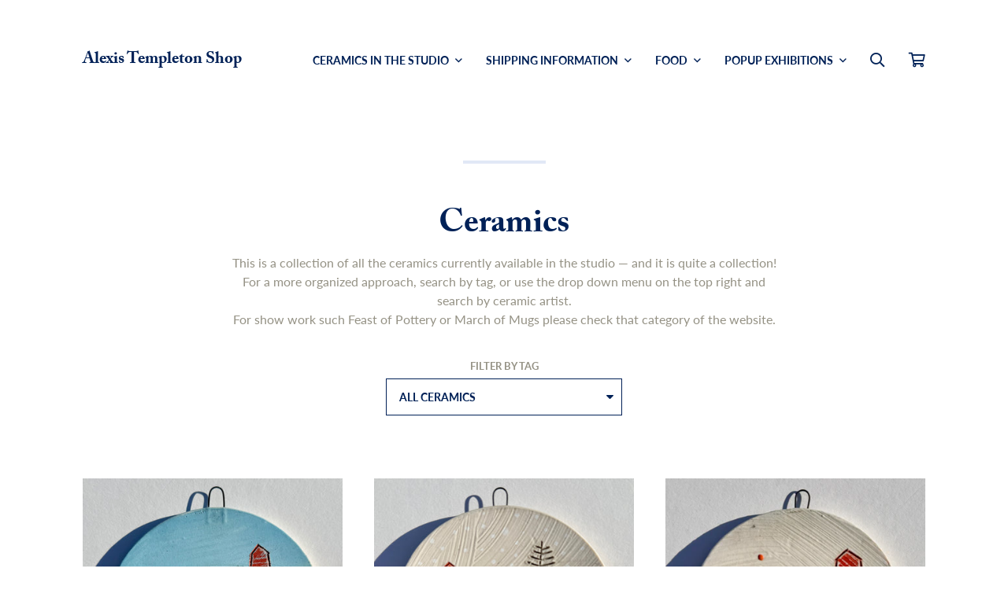

--- FILE ---
content_type: text/html; charset=utf-8
request_url: https://shop.alexistempleton.com/collections/ceramics-1?page=1
body_size: 14271
content:
<!doctype html>
<html>
<head>
	<title>Ceramics</title>
	<meta charset="utf-8">
	<meta http-equiv="X-UA-Compatible" content="IE=edge,chrome=1">
	<meta name="description" content="This is a collection of all the ceramics currently available in the studio — and it is quite a collection! For a more organized approach, search by tag, or use the drop down menu on the top right and search by ceramic artist. For show work such Feast of Pottery or March of Mugs please check that category of the website">
	<link rel="canonical" href="https://shop.alexistempleton.com/collections/ceramics-1">
	<meta name="viewport" content="width=device-width,initial-scale=1,shrink-to-fit=no">
	<script>window.performance && window.performance.mark && window.performance.mark('shopify.content_for_header.start');</script><meta id="shopify-digital-wallet" name="shopify-digital-wallet" content="/38031229061/digital_wallets/dialog">
<meta name="shopify-checkout-api-token" content="da271ce925aefb21e1773ab7a4a6c59c">
<link rel="alternate" type="application/atom+xml" title="Feed" href="/collections/ceramics-1.atom" />
<link rel="next" href="/collections/ceramics-1?page=2">
<link rel="alternate" type="application/json+oembed" href="https://shop.alexistempleton.com/collections/ceramics-1.oembed">
<script async="async" src="/checkouts/internal/preloads.js?locale=en-CA"></script>
<link rel="preconnect" href="https://shop.app" crossorigin="anonymous">
<script async="async" src="https://shop.app/checkouts/internal/preloads.js?locale=en-CA&shop_id=38031229061" crossorigin="anonymous"></script>
<script id="apple-pay-shop-capabilities" type="application/json">{"shopId":38031229061,"countryCode":"CA","currencyCode":"CAD","merchantCapabilities":["supports3DS"],"merchantId":"gid:\/\/shopify\/Shop\/38031229061","merchantName":"Alexis Templeton Shop","requiredBillingContactFields":["postalAddress","email"],"requiredShippingContactFields":["postalAddress","email"],"shippingType":"shipping","supportedNetworks":["visa","masterCard","amex","discover","interac","jcb"],"total":{"type":"pending","label":"Alexis Templeton Shop","amount":"1.00"},"shopifyPaymentsEnabled":true,"supportsSubscriptions":true}</script>
<script id="shopify-features" type="application/json">{"accessToken":"da271ce925aefb21e1773ab7a4a6c59c","betas":["rich-media-storefront-analytics"],"domain":"shop.alexistempleton.com","predictiveSearch":true,"shopId":38031229061,"locale":"en"}</script>
<script>var Shopify = Shopify || {};
Shopify.shop = "alexis-templeton.myshopify.com";
Shopify.locale = "en";
Shopify.currency = {"active":"CAD","rate":"1.0"};
Shopify.country = "CA";
Shopify.theme = {"name":"Alexis Templeton Shop","id":96821903493,"schema_name":"Themekit template theme","schema_version":"1.0.0","theme_store_id":null,"role":"main"};
Shopify.theme.handle = "null";
Shopify.theme.style = {"id":null,"handle":null};
Shopify.cdnHost = "shop.alexistempleton.com/cdn";
Shopify.routes = Shopify.routes || {};
Shopify.routes.root = "/";</script>
<script type="module">!function(o){(o.Shopify=o.Shopify||{}).modules=!0}(window);</script>
<script>!function(o){function n(){var o=[];function n(){o.push(Array.prototype.slice.apply(arguments))}return n.q=o,n}var t=o.Shopify=o.Shopify||{};t.loadFeatures=n(),t.autoloadFeatures=n()}(window);</script>
<script>
  window.ShopifyPay = window.ShopifyPay || {};
  window.ShopifyPay.apiHost = "shop.app\/pay";
  window.ShopifyPay.redirectState = null;
</script>
<script id="shop-js-analytics" type="application/json">{"pageType":"collection"}</script>
<script defer="defer" async type="module" src="//shop.alexistempleton.com/cdn/shopifycloud/shop-js/modules/v2/client.init-shop-cart-sync_IZsNAliE.en.esm.js"></script>
<script defer="defer" async type="module" src="//shop.alexistempleton.com/cdn/shopifycloud/shop-js/modules/v2/chunk.common_0OUaOowp.esm.js"></script>
<script type="module">
  await import("//shop.alexistempleton.com/cdn/shopifycloud/shop-js/modules/v2/client.init-shop-cart-sync_IZsNAliE.en.esm.js");
await import("//shop.alexistempleton.com/cdn/shopifycloud/shop-js/modules/v2/chunk.common_0OUaOowp.esm.js");

  window.Shopify.SignInWithShop?.initShopCartSync?.({"fedCMEnabled":true,"windoidEnabled":true});

</script>
<script>
  window.Shopify = window.Shopify || {};
  if (!window.Shopify.featureAssets) window.Shopify.featureAssets = {};
  window.Shopify.featureAssets['shop-js'] = {"shop-cart-sync":["modules/v2/client.shop-cart-sync_DLOhI_0X.en.esm.js","modules/v2/chunk.common_0OUaOowp.esm.js"],"init-fed-cm":["modules/v2/client.init-fed-cm_C6YtU0w6.en.esm.js","modules/v2/chunk.common_0OUaOowp.esm.js"],"shop-button":["modules/v2/client.shop-button_BCMx7GTG.en.esm.js","modules/v2/chunk.common_0OUaOowp.esm.js"],"shop-cash-offers":["modules/v2/client.shop-cash-offers_BT26qb5j.en.esm.js","modules/v2/chunk.common_0OUaOowp.esm.js","modules/v2/chunk.modal_CGo_dVj3.esm.js"],"init-windoid":["modules/v2/client.init-windoid_B9PkRMql.en.esm.js","modules/v2/chunk.common_0OUaOowp.esm.js"],"init-shop-email-lookup-coordinator":["modules/v2/client.init-shop-email-lookup-coordinator_DZkqjsbU.en.esm.js","modules/v2/chunk.common_0OUaOowp.esm.js"],"shop-toast-manager":["modules/v2/client.shop-toast-manager_Di2EnuM7.en.esm.js","modules/v2/chunk.common_0OUaOowp.esm.js"],"shop-login-button":["modules/v2/client.shop-login-button_BtqW_SIO.en.esm.js","modules/v2/chunk.common_0OUaOowp.esm.js","modules/v2/chunk.modal_CGo_dVj3.esm.js"],"avatar":["modules/v2/client.avatar_BTnouDA3.en.esm.js"],"pay-button":["modules/v2/client.pay-button_CWa-C9R1.en.esm.js","modules/v2/chunk.common_0OUaOowp.esm.js"],"init-shop-cart-sync":["modules/v2/client.init-shop-cart-sync_IZsNAliE.en.esm.js","modules/v2/chunk.common_0OUaOowp.esm.js"],"init-customer-accounts":["modules/v2/client.init-customer-accounts_DenGwJTU.en.esm.js","modules/v2/client.shop-login-button_BtqW_SIO.en.esm.js","modules/v2/chunk.common_0OUaOowp.esm.js","modules/v2/chunk.modal_CGo_dVj3.esm.js"],"init-shop-for-new-customer-accounts":["modules/v2/client.init-shop-for-new-customer-accounts_JdHXxpS9.en.esm.js","modules/v2/client.shop-login-button_BtqW_SIO.en.esm.js","modules/v2/chunk.common_0OUaOowp.esm.js","modules/v2/chunk.modal_CGo_dVj3.esm.js"],"init-customer-accounts-sign-up":["modules/v2/client.init-customer-accounts-sign-up_D6__K_p8.en.esm.js","modules/v2/client.shop-login-button_BtqW_SIO.en.esm.js","modules/v2/chunk.common_0OUaOowp.esm.js","modules/v2/chunk.modal_CGo_dVj3.esm.js"],"checkout-modal":["modules/v2/client.checkout-modal_C_ZQDY6s.en.esm.js","modules/v2/chunk.common_0OUaOowp.esm.js","modules/v2/chunk.modal_CGo_dVj3.esm.js"],"shop-follow-button":["modules/v2/client.shop-follow-button_XetIsj8l.en.esm.js","modules/v2/chunk.common_0OUaOowp.esm.js","modules/v2/chunk.modal_CGo_dVj3.esm.js"],"lead-capture":["modules/v2/client.lead-capture_DvA72MRN.en.esm.js","modules/v2/chunk.common_0OUaOowp.esm.js","modules/v2/chunk.modal_CGo_dVj3.esm.js"],"shop-login":["modules/v2/client.shop-login_ClXNxyh6.en.esm.js","modules/v2/chunk.common_0OUaOowp.esm.js","modules/v2/chunk.modal_CGo_dVj3.esm.js"],"payment-terms":["modules/v2/client.payment-terms_CNlwjfZz.en.esm.js","modules/v2/chunk.common_0OUaOowp.esm.js","modules/v2/chunk.modal_CGo_dVj3.esm.js"]};
</script>
<script>(function() {
  var isLoaded = false;
  function asyncLoad() {
    if (isLoaded) return;
    isLoaded = true;
    var urls = ["\/\/cdn.shopify.com\/proxy\/decce5cd7afb08f2900eb097ecb152a8e79d749f0a74b55552d3074a07cd9911\/bucket.useifsapp.com\/theme-files-min\/js\/ifs-script-tag-min.js?v=2\u0026shop=alexis-templeton.myshopify.com\u0026sp-cache-control=cHVibGljLCBtYXgtYWdlPTkwMA"];
    for (var i = 0; i < urls.length; i++) {
      var s = document.createElement('script');
      s.type = 'text/javascript';
      s.async = true;
      s.src = urls[i];
      var x = document.getElementsByTagName('script')[0];
      x.parentNode.insertBefore(s, x);
    }
  };
  if(window.attachEvent) {
    window.attachEvent('onload', asyncLoad);
  } else {
    window.addEventListener('load', asyncLoad, false);
  }
})();</script>
<script id="__st">var __st={"a":38031229061,"offset":-12600,"reqid":"720a2d84-994b-448b-b3e1-d98c8281f211-1768375193","pageurl":"shop.alexistempleton.com\/collections\/ceramics-1?page=1","u":"237b72eb2cd0","p":"collection","rtyp":"collection","rid":261801508997};</script>
<script>window.ShopifyPaypalV4VisibilityTracking = true;</script>
<script id="captcha-bootstrap">!function(){'use strict';const t='contact',e='account',n='new_comment',o=[[t,t],['blogs',n],['comments',n],[t,'customer']],c=[[e,'customer_login'],[e,'guest_login'],[e,'recover_customer_password'],[e,'create_customer']],r=t=>t.map((([t,e])=>`form[action*='/${t}']:not([data-nocaptcha='true']) input[name='form_type'][value='${e}']`)).join(','),a=t=>()=>t?[...document.querySelectorAll(t)].map((t=>t.form)):[];function s(){const t=[...o],e=r(t);return a(e)}const i='password',u='form_key',d=['recaptcha-v3-token','g-recaptcha-response','h-captcha-response',i],f=()=>{try{return window.sessionStorage}catch{return}},m='__shopify_v',_=t=>t.elements[u];function p(t,e,n=!1){try{const o=window.sessionStorage,c=JSON.parse(o.getItem(e)),{data:r}=function(t){const{data:e,action:n}=t;return t[m]||n?{data:e,action:n}:{data:t,action:n}}(c);for(const[e,n]of Object.entries(r))t.elements[e]&&(t.elements[e].value=n);n&&o.removeItem(e)}catch(o){console.error('form repopulation failed',{error:o})}}const l='form_type',E='cptcha';function T(t){t.dataset[E]=!0}const w=window,h=w.document,L='Shopify',v='ce_forms',y='captcha';let A=!1;((t,e)=>{const n=(g='f06e6c50-85a8-45c8-87d0-21a2b65856fe',I='https://cdn.shopify.com/shopifycloud/storefront-forms-hcaptcha/ce_storefront_forms_captcha_hcaptcha.v1.5.2.iife.js',D={infoText:'Protected by hCaptcha',privacyText:'Privacy',termsText:'Terms'},(t,e,n)=>{const o=w[L][v],c=o.bindForm;if(c)return c(t,g,e,D).then(n);var r;o.q.push([[t,g,e,D],n]),r=I,A||(h.body.append(Object.assign(h.createElement('script'),{id:'captcha-provider',async:!0,src:r})),A=!0)});var g,I,D;w[L]=w[L]||{},w[L][v]=w[L][v]||{},w[L][v].q=[],w[L][y]=w[L][y]||{},w[L][y].protect=function(t,e){n(t,void 0,e),T(t)},Object.freeze(w[L][y]),function(t,e,n,w,h,L){const[v,y,A,g]=function(t,e,n){const i=e?o:[],u=t?c:[],d=[...i,...u],f=r(d),m=r(i),_=r(d.filter((([t,e])=>n.includes(e))));return[a(f),a(m),a(_),s()]}(w,h,L),I=t=>{const e=t.target;return e instanceof HTMLFormElement?e:e&&e.form},D=t=>v().includes(t);t.addEventListener('submit',(t=>{const e=I(t);if(!e)return;const n=D(e)&&!e.dataset.hcaptchaBound&&!e.dataset.recaptchaBound,o=_(e),c=g().includes(e)&&(!o||!o.value);(n||c)&&t.preventDefault(),c&&!n&&(function(t){try{if(!f())return;!function(t){const e=f();if(!e)return;const n=_(t);if(!n)return;const o=n.value;o&&e.removeItem(o)}(t);const e=Array.from(Array(32),(()=>Math.random().toString(36)[2])).join('');!function(t,e){_(t)||t.append(Object.assign(document.createElement('input'),{type:'hidden',name:u})),t.elements[u].value=e}(t,e),function(t,e){const n=f();if(!n)return;const o=[...t.querySelectorAll(`input[type='${i}']`)].map((({name:t})=>t)),c=[...d,...o],r={};for(const[a,s]of new FormData(t).entries())c.includes(a)||(r[a]=s);n.setItem(e,JSON.stringify({[m]:1,action:t.action,data:r}))}(t,e)}catch(e){console.error('failed to persist form',e)}}(e),e.submit())}));const S=(t,e)=>{t&&!t.dataset[E]&&(n(t,e.some((e=>e===t))),T(t))};for(const o of['focusin','change'])t.addEventListener(o,(t=>{const e=I(t);D(e)&&S(e,y())}));const B=e.get('form_key'),M=e.get(l),P=B&&M;t.addEventListener('DOMContentLoaded',(()=>{const t=y();if(P)for(const e of t)e.elements[l].value===M&&p(e,B);[...new Set([...A(),...v().filter((t=>'true'===t.dataset.shopifyCaptcha))])].forEach((e=>S(e,t)))}))}(h,new URLSearchParams(w.location.search),n,t,e,['guest_login'])})(!0,!0)}();</script>
<script integrity="sha256-4kQ18oKyAcykRKYeNunJcIwy7WH5gtpwJnB7kiuLZ1E=" data-source-attribution="shopify.loadfeatures" defer="defer" src="//shop.alexistempleton.com/cdn/shopifycloud/storefront/assets/storefront/load_feature-a0a9edcb.js" crossorigin="anonymous"></script>
<script crossorigin="anonymous" defer="defer" src="//shop.alexistempleton.com/cdn/shopifycloud/storefront/assets/shopify_pay/storefront-65b4c6d7.js?v=20250812"></script>
<script data-source-attribution="shopify.dynamic_checkout.dynamic.init">var Shopify=Shopify||{};Shopify.PaymentButton=Shopify.PaymentButton||{isStorefrontPortableWallets:!0,init:function(){window.Shopify.PaymentButton.init=function(){};var t=document.createElement("script");t.src="https://shop.alexistempleton.com/cdn/shopifycloud/portable-wallets/latest/portable-wallets.en.js",t.type="module",document.head.appendChild(t)}};
</script>
<script data-source-attribution="shopify.dynamic_checkout.buyer_consent">
  function portableWalletsHideBuyerConsent(e){var t=document.getElementById("shopify-buyer-consent"),n=document.getElementById("shopify-subscription-policy-button");t&&n&&(t.classList.add("hidden"),t.setAttribute("aria-hidden","true"),n.removeEventListener("click",e))}function portableWalletsShowBuyerConsent(e){var t=document.getElementById("shopify-buyer-consent"),n=document.getElementById("shopify-subscription-policy-button");t&&n&&(t.classList.remove("hidden"),t.removeAttribute("aria-hidden"),n.addEventListener("click",e))}window.Shopify?.PaymentButton&&(window.Shopify.PaymentButton.hideBuyerConsent=portableWalletsHideBuyerConsent,window.Shopify.PaymentButton.showBuyerConsent=portableWalletsShowBuyerConsent);
</script>
<script data-source-attribution="shopify.dynamic_checkout.cart.bootstrap">document.addEventListener("DOMContentLoaded",(function(){function t(){return document.querySelector("shopify-accelerated-checkout-cart, shopify-accelerated-checkout")}if(t())Shopify.PaymentButton.init();else{new MutationObserver((function(e,n){t()&&(Shopify.PaymentButton.init(),n.disconnect())})).observe(document.body,{childList:!0,subtree:!0})}}));
</script>
<script id='scb4127' type='text/javascript' async='' src='https://shop.alexistempleton.com/cdn/shopifycloud/privacy-banner/storefront-banner.js'></script><link id="shopify-accelerated-checkout-styles" rel="stylesheet" media="screen" href="https://shop.alexistempleton.com/cdn/shopifycloud/portable-wallets/latest/accelerated-checkout-backwards-compat.css" crossorigin="anonymous">
<style id="shopify-accelerated-checkout-cart">
        #shopify-buyer-consent {
  margin-top: 1em;
  display: inline-block;
  width: 100%;
}

#shopify-buyer-consent.hidden {
  display: none;
}

#shopify-subscription-policy-button {
  background: none;
  border: none;
  padding: 0;
  text-decoration: underline;
  font-size: inherit;
  cursor: pointer;
}

#shopify-subscription-policy-button::before {
  box-shadow: none;
}

      </style>

<script>window.performance && window.performance.mark && window.performance.mark('shopify.content_for_header.end');</script>
	
	<script src="https://use.typekit.net/czd5uuw.js"></script>
	<script>try{Typekit.load({ async: true });}catch(e){}</script>

    <script src="https://kit.fontawesome.com/747c563312.js" crossorigin="anonymous"></script>
	
	<link href="//shop.alexistempleton.com/cdn/shop/t/3/assets/slick.css?v=98340474046176884051589327235" rel="stylesheet" type="text/css" media="all" />
	<link href="//shop.alexistempleton.com/cdn/shop/t/3/assets/application.css?v=108272794372689592391608560147" rel="stylesheet" type="text/css" media="all" />

	<script src="https://code.jquery.com/jquery-3.5.1.min.js" integrity="sha256-9/aliU8dGd2tb6OSsuzixeV4y/faTqgFtohetphbbj0=" crossorigin="anonymous"></script><meta property="og:image" content="https://cdn.shopify.com/s/files/1/0380/3122/9061/files/1310A379-2C2A-4709-BFA3-44BDB3BC8F4E.jpg?v=1599842034" />
<meta property="og:image:secure_url" content="https://cdn.shopify.com/s/files/1/0380/3122/9061/files/1310A379-2C2A-4709-BFA3-44BDB3BC8F4E.jpg?v=1599842034" />
<meta property="og:image:width" content="2159" />
<meta property="og:image:height" content="737" />
<link href="https://monorail-edge.shopifysvc.com" rel="dns-prefetch">
<script>(function(){if ("sendBeacon" in navigator && "performance" in window) {try {var session_token_from_headers = performance.getEntriesByType('navigation')[0].serverTiming.find(x => x.name == '_s').description;} catch {var session_token_from_headers = undefined;}var session_cookie_matches = document.cookie.match(/_shopify_s=([^;]*)/);var session_token_from_cookie = session_cookie_matches && session_cookie_matches.length === 2 ? session_cookie_matches[1] : "";var session_token = session_token_from_headers || session_token_from_cookie || "";function handle_abandonment_event(e) {var entries = performance.getEntries().filter(function(entry) {return /monorail-edge.shopifysvc.com/.test(entry.name);});if (!window.abandonment_tracked && entries.length === 0) {window.abandonment_tracked = true;var currentMs = Date.now();var navigation_start = performance.timing.navigationStart;var payload = {shop_id: 38031229061,url: window.location.href,navigation_start,duration: currentMs - navigation_start,session_token,page_type: "collection"};window.navigator.sendBeacon("https://monorail-edge.shopifysvc.com/v1/produce", JSON.stringify({schema_id: "online_store_buyer_site_abandonment/1.1",payload: payload,metadata: {event_created_at_ms: currentMs,event_sent_at_ms: currentMs}}));}}window.addEventListener('pagehide', handle_abandonment_event);}}());</script>
<script id="web-pixels-manager-setup">(function e(e,d,r,n,o){if(void 0===o&&(o={}),!Boolean(null===(a=null===(i=window.Shopify)||void 0===i?void 0:i.analytics)||void 0===a?void 0:a.replayQueue)){var i,a;window.Shopify=window.Shopify||{};var t=window.Shopify;t.analytics=t.analytics||{};var s=t.analytics;s.replayQueue=[],s.publish=function(e,d,r){return s.replayQueue.push([e,d,r]),!0};try{self.performance.mark("wpm:start")}catch(e){}var l=function(){var e={modern:/Edge?\/(1{2}[4-9]|1[2-9]\d|[2-9]\d{2}|\d{4,})\.\d+(\.\d+|)|Firefox\/(1{2}[4-9]|1[2-9]\d|[2-9]\d{2}|\d{4,})\.\d+(\.\d+|)|Chrom(ium|e)\/(9{2}|\d{3,})\.\d+(\.\d+|)|(Maci|X1{2}).+ Version\/(15\.\d+|(1[6-9]|[2-9]\d|\d{3,})\.\d+)([,.]\d+|)( \(\w+\)|)( Mobile\/\w+|) Safari\/|Chrome.+OPR\/(9{2}|\d{3,})\.\d+\.\d+|(CPU[ +]OS|iPhone[ +]OS|CPU[ +]iPhone|CPU IPhone OS|CPU iPad OS)[ +]+(15[._]\d+|(1[6-9]|[2-9]\d|\d{3,})[._]\d+)([._]\d+|)|Android:?[ /-](13[3-9]|1[4-9]\d|[2-9]\d{2}|\d{4,})(\.\d+|)(\.\d+|)|Android.+Firefox\/(13[5-9]|1[4-9]\d|[2-9]\d{2}|\d{4,})\.\d+(\.\d+|)|Android.+Chrom(ium|e)\/(13[3-9]|1[4-9]\d|[2-9]\d{2}|\d{4,})\.\d+(\.\d+|)|SamsungBrowser\/([2-9]\d|\d{3,})\.\d+/,legacy:/Edge?\/(1[6-9]|[2-9]\d|\d{3,})\.\d+(\.\d+|)|Firefox\/(5[4-9]|[6-9]\d|\d{3,})\.\d+(\.\d+|)|Chrom(ium|e)\/(5[1-9]|[6-9]\d|\d{3,})\.\d+(\.\d+|)([\d.]+$|.*Safari\/(?![\d.]+ Edge\/[\d.]+$))|(Maci|X1{2}).+ Version\/(10\.\d+|(1[1-9]|[2-9]\d|\d{3,})\.\d+)([,.]\d+|)( \(\w+\)|)( Mobile\/\w+|) Safari\/|Chrome.+OPR\/(3[89]|[4-9]\d|\d{3,})\.\d+\.\d+|(CPU[ +]OS|iPhone[ +]OS|CPU[ +]iPhone|CPU IPhone OS|CPU iPad OS)[ +]+(10[._]\d+|(1[1-9]|[2-9]\d|\d{3,})[._]\d+)([._]\d+|)|Android:?[ /-](13[3-9]|1[4-9]\d|[2-9]\d{2}|\d{4,})(\.\d+|)(\.\d+|)|Mobile Safari.+OPR\/([89]\d|\d{3,})\.\d+\.\d+|Android.+Firefox\/(13[5-9]|1[4-9]\d|[2-9]\d{2}|\d{4,})\.\d+(\.\d+|)|Android.+Chrom(ium|e)\/(13[3-9]|1[4-9]\d|[2-9]\d{2}|\d{4,})\.\d+(\.\d+|)|Android.+(UC? ?Browser|UCWEB|U3)[ /]?(15\.([5-9]|\d{2,})|(1[6-9]|[2-9]\d|\d{3,})\.\d+)\.\d+|SamsungBrowser\/(5\.\d+|([6-9]|\d{2,})\.\d+)|Android.+MQ{2}Browser\/(14(\.(9|\d{2,})|)|(1[5-9]|[2-9]\d|\d{3,})(\.\d+|))(\.\d+|)|K[Aa][Ii]OS\/(3\.\d+|([4-9]|\d{2,})\.\d+)(\.\d+|)/},d=e.modern,r=e.legacy,n=navigator.userAgent;return n.match(d)?"modern":n.match(r)?"legacy":"unknown"}(),u="modern"===l?"modern":"legacy",c=(null!=n?n:{modern:"",legacy:""})[u],f=function(e){return[e.baseUrl,"/wpm","/b",e.hashVersion,"modern"===e.buildTarget?"m":"l",".js"].join("")}({baseUrl:d,hashVersion:r,buildTarget:u}),m=function(e){var d=e.version,r=e.bundleTarget,n=e.surface,o=e.pageUrl,i=e.monorailEndpoint;return{emit:function(e){var a=e.status,t=e.errorMsg,s=(new Date).getTime(),l=JSON.stringify({metadata:{event_sent_at_ms:s},events:[{schema_id:"web_pixels_manager_load/3.1",payload:{version:d,bundle_target:r,page_url:o,status:a,surface:n,error_msg:t},metadata:{event_created_at_ms:s}}]});if(!i)return console&&console.warn&&console.warn("[Web Pixels Manager] No Monorail endpoint provided, skipping logging."),!1;try{return self.navigator.sendBeacon.bind(self.navigator)(i,l)}catch(e){}var u=new XMLHttpRequest;try{return u.open("POST",i,!0),u.setRequestHeader("Content-Type","text/plain"),u.send(l),!0}catch(e){return console&&console.warn&&console.warn("[Web Pixels Manager] Got an unhandled error while logging to Monorail."),!1}}}}({version:r,bundleTarget:l,surface:e.surface,pageUrl:self.location.href,monorailEndpoint:e.monorailEndpoint});try{o.browserTarget=l,function(e){var d=e.src,r=e.async,n=void 0===r||r,o=e.onload,i=e.onerror,a=e.sri,t=e.scriptDataAttributes,s=void 0===t?{}:t,l=document.createElement("script"),u=document.querySelector("head"),c=document.querySelector("body");if(l.async=n,l.src=d,a&&(l.integrity=a,l.crossOrigin="anonymous"),s)for(var f in s)if(Object.prototype.hasOwnProperty.call(s,f))try{l.dataset[f]=s[f]}catch(e){}if(o&&l.addEventListener("load",o),i&&l.addEventListener("error",i),u)u.appendChild(l);else{if(!c)throw new Error("Did not find a head or body element to append the script");c.appendChild(l)}}({src:f,async:!0,onload:function(){if(!function(){var e,d;return Boolean(null===(d=null===(e=window.Shopify)||void 0===e?void 0:e.analytics)||void 0===d?void 0:d.initialized)}()){var d=window.webPixelsManager.init(e)||void 0;if(d){var r=window.Shopify.analytics;r.replayQueue.forEach((function(e){var r=e[0],n=e[1],o=e[2];d.publishCustomEvent(r,n,o)})),r.replayQueue=[],r.publish=d.publishCustomEvent,r.visitor=d.visitor,r.initialized=!0}}},onerror:function(){return m.emit({status:"failed",errorMsg:"".concat(f," has failed to load")})},sri:function(e){var d=/^sha384-[A-Za-z0-9+/=]+$/;return"string"==typeof e&&d.test(e)}(c)?c:"",scriptDataAttributes:o}),m.emit({status:"loading"})}catch(e){m.emit({status:"failed",errorMsg:(null==e?void 0:e.message)||"Unknown error"})}}})({shopId: 38031229061,storefrontBaseUrl: "https://shop.alexistempleton.com",extensionsBaseUrl: "https://extensions.shopifycdn.com/cdn/shopifycloud/web-pixels-manager",monorailEndpoint: "https://monorail-edge.shopifysvc.com/unstable/produce_batch",surface: "storefront-renderer",enabledBetaFlags: ["2dca8a86","a0d5f9d2"],webPixelsConfigList: [{"id":"72745093","configuration":"{\"pixel_id\":\"2330185947275186\",\"pixel_type\":\"facebook_pixel\",\"metaapp_system_user_token\":\"-\"}","eventPayloadVersion":"v1","runtimeContext":"OPEN","scriptVersion":"ca16bc87fe92b6042fbaa3acc2fbdaa6","type":"APP","apiClientId":2329312,"privacyPurposes":["ANALYTICS","MARKETING","SALE_OF_DATA"],"dataSharingAdjustments":{"protectedCustomerApprovalScopes":["read_customer_address","read_customer_email","read_customer_name","read_customer_personal_data","read_customer_phone"]}},{"id":"shopify-app-pixel","configuration":"{}","eventPayloadVersion":"v1","runtimeContext":"STRICT","scriptVersion":"0450","apiClientId":"shopify-pixel","type":"APP","privacyPurposes":["ANALYTICS","MARKETING"]},{"id":"shopify-custom-pixel","eventPayloadVersion":"v1","runtimeContext":"LAX","scriptVersion":"0450","apiClientId":"shopify-pixel","type":"CUSTOM","privacyPurposes":["ANALYTICS","MARKETING"]}],isMerchantRequest: false,initData: {"shop":{"name":"Alexis Templeton Shop","paymentSettings":{"currencyCode":"CAD"},"myshopifyDomain":"alexis-templeton.myshopify.com","countryCode":"CA","storefrontUrl":"https:\/\/shop.alexistempleton.com"},"customer":null,"cart":null,"checkout":null,"productVariants":[],"purchasingCompany":null},},"https://shop.alexistempleton.com/cdn","7cecd0b6w90c54c6cpe92089d5m57a67346",{"modern":"","legacy":""},{"shopId":"38031229061","storefrontBaseUrl":"https:\/\/shop.alexistempleton.com","extensionBaseUrl":"https:\/\/extensions.shopifycdn.com\/cdn\/shopifycloud\/web-pixels-manager","surface":"storefront-renderer","enabledBetaFlags":"[\"2dca8a86\", \"a0d5f9d2\"]","isMerchantRequest":"false","hashVersion":"7cecd0b6w90c54c6cpe92089d5m57a67346","publish":"custom","events":"[[\"page_viewed\",{}],[\"collection_viewed\",{\"collection\":{\"id\":\"261801508997\",\"title\":\"Ceramics\",\"productVariants\":[{\"price\":{\"amount\":38.0,\"currencyCode\":\"CAD\"},\"product\":{\"title\":\"Lesley McInally Large Round Ornament #N2916\",\"vendor\":\"Lesley McInally\",\"id\":\"7229887217797\",\"untranslatedTitle\":\"Lesley McInally Large Round Ornament #N2916\",\"url\":\"\/products\/lesley-mcinally-large-round-ornament-n2916\",\"type\":\"Trimmings\"},\"id\":\"41479687798917\",\"image\":{\"src\":\"\/\/shop.alexistempleton.com\/cdn\/shop\/files\/4F16DBF4-9393-4E81-83BC-E6ECB27B2FEA.jpg?v=1767460550\"},\"sku\":null,\"title\":\"Default Title\",\"untranslatedTitle\":\"Default Title\"},{\"price\":{\"amount\":38.0,\"currencyCode\":\"CAD\"},\"product\":{\"title\":\"Lesley McInally Large Round Ornament #N2915\",\"vendor\":\"Lesley McInally\",\"id\":\"7229887185029\",\"untranslatedTitle\":\"Lesley McInally Large Round Ornament #N2915\",\"url\":\"\/products\/lesley-mcinally-large-round-ornament-n2915\",\"type\":\"Trimmings\"},\"id\":\"41479687733381\",\"image\":{\"src\":\"\/\/shop.alexistempleton.com\/cdn\/shop\/files\/7937892F-3228-4362-8CD8-513FDAF17E5A.jpg?v=1767460550\"},\"sku\":null,\"title\":\"Default Title\",\"untranslatedTitle\":\"Default Title\"},{\"price\":{\"amount\":35.0,\"currencyCode\":\"CAD\"},\"product\":{\"title\":\"Lesley McInally Medium Round Ornament #N2914\",\"vendor\":\"Lesley McInally\",\"id\":\"7229886988421\",\"untranslatedTitle\":\"Lesley McInally Medium Round Ornament #N2914\",\"url\":\"\/products\/lesley-mcinally-medium-round-ornament-n2914\",\"type\":\"Trimmings\"},\"id\":\"41479687504005\",\"image\":{\"src\":\"\/\/shop.alexistempleton.com\/cdn\/shop\/files\/BA7E9972-CF71-40FF-94B4-58B8DA669125.jpg?v=1767460549\"},\"sku\":null,\"title\":\"Default Title\",\"untranslatedTitle\":\"Default Title\"},{\"price\":{\"amount\":100.0,\"currencyCode\":\"CAD\"},\"product\":{\"title\":\"Iceberg Plate #N2896\",\"vendor\":\"Alexis Templeton\",\"id\":\"7225029001349\",\"untranslatedTitle\":\"Iceberg Plate #N2896\",\"url\":\"\/products\/iceberg-plate-n2896\",\"type\":\"Iceberg Plates\"},\"id\":\"41463781130373\",\"image\":{\"src\":\"\/\/shop.alexistempleton.com\/cdn\/shop\/files\/BA5941A7-0478-4C40-88E0-1A38395FB295.jpg?v=1766263167\"},\"sku\":null,\"title\":\"Default Title\",\"untranslatedTitle\":\"Default Title\"},{\"price\":{\"amount\":185.0,\"currencyCode\":\"CAD\"},\"product\":{\"title\":\"Iceberg Plate #N2895\",\"vendor\":\"Alexis Templeton\",\"id\":\"7225026838661\",\"untranslatedTitle\":\"Iceberg Plate #N2895\",\"url\":\"\/products\/iceberg-plate-n2895\",\"type\":\"Iceberg Plates\"},\"id\":\"41463775985797\",\"image\":{\"src\":\"\/\/shop.alexistempleton.com\/cdn\/shop\/files\/1C6D5507-8E7E-42A3-BB6D-DAE08E7D02B8.jpg?v=1766158733\"},\"sku\":null,\"title\":\"Default Title\",\"untranslatedTitle\":\"Default Title\"},{\"price\":{\"amount\":175.0,\"currencyCode\":\"CAD\"},\"product\":{\"title\":\"Iceberg Plate #N2894\",\"vendor\":\"Alexis Templeton\",\"id\":\"7225023004805\",\"untranslatedTitle\":\"Iceberg Plate #N2894\",\"url\":\"\/products\/iceberg-plate-n2894\",\"type\":\"Iceberg Plates\"},\"id\":\"41463765368965\",\"image\":{\"src\":\"\/\/shop.alexistempleton.com\/cdn\/shop\/files\/220F589C-1DAD-49A0-A329-5CB0F84E600A.jpg?v=1766262914\"},\"sku\":null,\"title\":\"Default Title\",\"untranslatedTitle\":\"Default Title\"},{\"price\":{\"amount\":95.0,\"currencyCode\":\"CAD\"},\"product\":{\"title\":\"Tall Mug with Beach Sand from Northern Bay Sands #N2888\",\"vendor\":\"Alexis Templeton\",\"id\":\"7223378739333\",\"untranslatedTitle\":\"Tall Mug with Beach Sand from Northern Bay Sands #N2888\",\"url\":\"\/products\/tall-mug-with-beach-sand-from-northern-bay-sands-n2888\",\"type\":\"Mugs\"},\"id\":\"41457399955589\",\"image\":{\"src\":\"\/\/shop.alexistempleton.com\/cdn\/shop\/files\/2B8F74CC-D6A7-48FA-A960-4CAAA901C793_1_105_c.jpg?v=1765487006\"},\"sku\":null,\"title\":\"Default Title\",\"untranslatedTitle\":\"Default Title\"},{\"price\":{\"amount\":95.0,\"currencyCode\":\"CAD\"},\"product\":{\"title\":\"Tall Mug with Beach Sand from Northern Bay Sands #N2887\",\"vendor\":\"Alexis Templeton\",\"id\":\"7223378346117\",\"untranslatedTitle\":\"Tall Mug with Beach Sand from Northern Bay Sands #N2887\",\"url\":\"\/products\/tall-mug-with-beach-sand-from-northern-bay-sands-n2887\",\"type\":\"Mugs\"},\"id\":\"41457399169157\",\"image\":{\"src\":\"\/\/shop.alexistempleton.com\/cdn\/shop\/files\/5552A194-6C16-4641-8F17-A4354CD3C132_1_105_c.jpg?v=1765486851\"},\"sku\":null,\"title\":\"Default Title\",\"untranslatedTitle\":\"Default Title\"},{\"price\":{\"amount\":49.0,\"currencyCode\":\"CAD\"},\"product\":{\"title\":\"Maaike Charron Round Flower Mug with Lupines #N2886\",\"vendor\":\"Maaike Charron\",\"id\":\"7223377952901\",\"untranslatedTitle\":\"Maaike Charron Round Flower Mug with Lupines #N2886\",\"url\":\"\/products\/maaike-charron-round-flower-mug-with-lupines-n2886\",\"type\":\"Mugs\"},\"id\":\"41457398513797\",\"image\":{\"src\":\"\/\/shop.alexistempleton.com\/cdn\/shop\/files\/C966B375-6F7D-4A07-9864-E1644059FB1F_1_105_c.jpg?v=1765486687\"},\"sku\":null,\"title\":\"Default Title\",\"untranslatedTitle\":\"Default Title\"}]}}]]"});</script><script>
  window.ShopifyAnalytics = window.ShopifyAnalytics || {};
  window.ShopifyAnalytics.meta = window.ShopifyAnalytics.meta || {};
  window.ShopifyAnalytics.meta.currency = 'CAD';
  var meta = {"products":[{"id":7229887217797,"gid":"gid:\/\/shopify\/Product\/7229887217797","vendor":"Lesley McInally","type":"Trimmings","handle":"lesley-mcinally-large-round-ornament-n2916","variants":[{"id":41479687798917,"price":3800,"name":"Lesley McInally Large Round Ornament #N2916","public_title":null,"sku":null}],"remote":false},{"id":7229887185029,"gid":"gid:\/\/shopify\/Product\/7229887185029","vendor":"Lesley McInally","type":"Trimmings","handle":"lesley-mcinally-large-round-ornament-n2915","variants":[{"id":41479687733381,"price":3800,"name":"Lesley McInally Large Round Ornament #N2915","public_title":null,"sku":null}],"remote":false},{"id":7229886988421,"gid":"gid:\/\/shopify\/Product\/7229886988421","vendor":"Lesley McInally","type":"Trimmings","handle":"lesley-mcinally-medium-round-ornament-n2914","variants":[{"id":41479687504005,"price":3500,"name":"Lesley McInally Medium Round Ornament #N2914","public_title":null,"sku":null}],"remote":false},{"id":7225029001349,"gid":"gid:\/\/shopify\/Product\/7225029001349","vendor":"Alexis Templeton","type":"Iceberg Plates","handle":"iceberg-plate-n2896","variants":[{"id":41463781130373,"price":10000,"name":"Iceberg Plate #N2896","public_title":null,"sku":null}],"remote":false},{"id":7225026838661,"gid":"gid:\/\/shopify\/Product\/7225026838661","vendor":"Alexis Templeton","type":"Iceberg Plates","handle":"iceberg-plate-n2895","variants":[{"id":41463775985797,"price":18500,"name":"Iceberg Plate #N2895","public_title":null,"sku":null}],"remote":false},{"id":7225023004805,"gid":"gid:\/\/shopify\/Product\/7225023004805","vendor":"Alexis Templeton","type":"Iceberg Plates","handle":"iceberg-plate-n2894","variants":[{"id":41463765368965,"price":17500,"name":"Iceberg Plate #N2894","public_title":null,"sku":null}],"remote":false},{"id":7223378739333,"gid":"gid:\/\/shopify\/Product\/7223378739333","vendor":"Alexis Templeton","type":"Mugs","handle":"tall-mug-with-beach-sand-from-northern-bay-sands-n2888","variants":[{"id":41457399955589,"price":9500,"name":"Tall Mug with Beach Sand from Northern Bay Sands #N2888","public_title":null,"sku":null}],"remote":false},{"id":7223378346117,"gid":"gid:\/\/shopify\/Product\/7223378346117","vendor":"Alexis Templeton","type":"Mugs","handle":"tall-mug-with-beach-sand-from-northern-bay-sands-n2887","variants":[{"id":41457399169157,"price":9500,"name":"Tall Mug with Beach Sand from Northern Bay Sands #N2887","public_title":null,"sku":null}],"remote":false},{"id":7223377952901,"gid":"gid:\/\/shopify\/Product\/7223377952901","vendor":"Maaike Charron","type":"Mugs","handle":"maaike-charron-round-flower-mug-with-lupines-n2886","variants":[{"id":41457398513797,"price":4900,"name":"Maaike Charron Round Flower Mug with Lupines #N2886","public_title":null,"sku":null}],"remote":false}],"page":{"pageType":"collection","resourceType":"collection","resourceId":261801508997,"requestId":"720a2d84-994b-448b-b3e1-d98c8281f211-1768375193"}};
  for (var attr in meta) {
    window.ShopifyAnalytics.meta[attr] = meta[attr];
  }
</script>
<script class="analytics">
  (function () {
    var customDocumentWrite = function(content) {
      var jquery = null;

      if (window.jQuery) {
        jquery = window.jQuery;
      } else if (window.Checkout && window.Checkout.$) {
        jquery = window.Checkout.$;
      }

      if (jquery) {
        jquery('body').append(content);
      }
    };

    var hasLoggedConversion = function(token) {
      if (token) {
        return document.cookie.indexOf('loggedConversion=' + token) !== -1;
      }
      return false;
    }

    var setCookieIfConversion = function(token) {
      if (token) {
        var twoMonthsFromNow = new Date(Date.now());
        twoMonthsFromNow.setMonth(twoMonthsFromNow.getMonth() + 2);

        document.cookie = 'loggedConversion=' + token + '; expires=' + twoMonthsFromNow;
      }
    }

    var trekkie = window.ShopifyAnalytics.lib = window.trekkie = window.trekkie || [];
    if (trekkie.integrations) {
      return;
    }
    trekkie.methods = [
      'identify',
      'page',
      'ready',
      'track',
      'trackForm',
      'trackLink'
    ];
    trekkie.factory = function(method) {
      return function() {
        var args = Array.prototype.slice.call(arguments);
        args.unshift(method);
        trekkie.push(args);
        return trekkie;
      };
    };
    for (var i = 0; i < trekkie.methods.length; i++) {
      var key = trekkie.methods[i];
      trekkie[key] = trekkie.factory(key);
    }
    trekkie.load = function(config) {
      trekkie.config = config || {};
      trekkie.config.initialDocumentCookie = document.cookie;
      var first = document.getElementsByTagName('script')[0];
      var script = document.createElement('script');
      script.type = 'text/javascript';
      script.onerror = function(e) {
        var scriptFallback = document.createElement('script');
        scriptFallback.type = 'text/javascript';
        scriptFallback.onerror = function(error) {
                var Monorail = {
      produce: function produce(monorailDomain, schemaId, payload) {
        var currentMs = new Date().getTime();
        var event = {
          schema_id: schemaId,
          payload: payload,
          metadata: {
            event_created_at_ms: currentMs,
            event_sent_at_ms: currentMs
          }
        };
        return Monorail.sendRequest("https://" + monorailDomain + "/v1/produce", JSON.stringify(event));
      },
      sendRequest: function sendRequest(endpointUrl, payload) {
        // Try the sendBeacon API
        if (window && window.navigator && typeof window.navigator.sendBeacon === 'function' && typeof window.Blob === 'function' && !Monorail.isIos12()) {
          var blobData = new window.Blob([payload], {
            type: 'text/plain'
          });

          if (window.navigator.sendBeacon(endpointUrl, blobData)) {
            return true;
          } // sendBeacon was not successful

        } // XHR beacon

        var xhr = new XMLHttpRequest();

        try {
          xhr.open('POST', endpointUrl);
          xhr.setRequestHeader('Content-Type', 'text/plain');
          xhr.send(payload);
        } catch (e) {
          console.log(e);
        }

        return false;
      },
      isIos12: function isIos12() {
        return window.navigator.userAgent.lastIndexOf('iPhone; CPU iPhone OS 12_') !== -1 || window.navigator.userAgent.lastIndexOf('iPad; CPU OS 12_') !== -1;
      }
    };
    Monorail.produce('monorail-edge.shopifysvc.com',
      'trekkie_storefront_load_errors/1.1',
      {shop_id: 38031229061,
      theme_id: 96821903493,
      app_name: "storefront",
      context_url: window.location.href,
      source_url: "//shop.alexistempleton.com/cdn/s/trekkie.storefront.55c6279c31a6628627b2ba1c5ff367020da294e2.min.js"});

        };
        scriptFallback.async = true;
        scriptFallback.src = '//shop.alexistempleton.com/cdn/s/trekkie.storefront.55c6279c31a6628627b2ba1c5ff367020da294e2.min.js';
        first.parentNode.insertBefore(scriptFallback, first);
      };
      script.async = true;
      script.src = '//shop.alexistempleton.com/cdn/s/trekkie.storefront.55c6279c31a6628627b2ba1c5ff367020da294e2.min.js';
      first.parentNode.insertBefore(script, first);
    };
    trekkie.load(
      {"Trekkie":{"appName":"storefront","development":false,"defaultAttributes":{"shopId":38031229061,"isMerchantRequest":null,"themeId":96821903493,"themeCityHash":"11181497373276826564","contentLanguage":"en","currency":"CAD","eventMetadataId":"fb04a528-5c99-4f0c-b325-8eed5755a641"},"isServerSideCookieWritingEnabled":true,"monorailRegion":"shop_domain","enabledBetaFlags":["65f19447"]},"Session Attribution":{},"S2S":{"facebookCapiEnabled":true,"source":"trekkie-storefront-renderer","apiClientId":580111}}
    );

    var loaded = false;
    trekkie.ready(function() {
      if (loaded) return;
      loaded = true;

      window.ShopifyAnalytics.lib = window.trekkie;

      var originalDocumentWrite = document.write;
      document.write = customDocumentWrite;
      try { window.ShopifyAnalytics.merchantGoogleAnalytics.call(this); } catch(error) {};
      document.write = originalDocumentWrite;

      window.ShopifyAnalytics.lib.page(null,{"pageType":"collection","resourceType":"collection","resourceId":261801508997,"requestId":"720a2d84-994b-448b-b3e1-d98c8281f211-1768375193","shopifyEmitted":true});

      var match = window.location.pathname.match(/checkouts\/(.+)\/(thank_you|post_purchase)/)
      var token = match? match[1]: undefined;
      if (!hasLoggedConversion(token)) {
        setCookieIfConversion(token);
        window.ShopifyAnalytics.lib.track("Viewed Product Category",{"currency":"CAD","category":"Collection: ceramics-1","collectionName":"ceramics-1","collectionId":261801508997,"nonInteraction":true},undefined,undefined,{"shopifyEmitted":true});
      }
    });


        var eventsListenerScript = document.createElement('script');
        eventsListenerScript.async = true;
        eventsListenerScript.src = "//shop.alexistempleton.com/cdn/shopifycloud/storefront/assets/shop_events_listener-3da45d37.js";
        document.getElementsByTagName('head')[0].appendChild(eventsListenerScript);

})();</script>
<script
  defer
  src="https://shop.alexistempleton.com/cdn/shopifycloud/perf-kit/shopify-perf-kit-3.0.3.min.js"
  data-application="storefront-renderer"
  data-shop-id="38031229061"
  data-render-region="gcp-us-central1"
  data-page-type="collection"
  data-theme-instance-id="96821903493"
  data-theme-name="Themekit template theme"
  data-theme-version="1.0.0"
  data-monorail-region="shop_domain"
  data-resource-timing-sampling-rate="10"
  data-shs="true"
  data-shs-beacon="true"
  data-shs-export-with-fetch="true"
  data-shs-logs-sample-rate="1"
  data-shs-beacon-endpoint="https://shop.alexistempleton.com/api/collect"
></script>
</head>
<body>

	<header class="header" role="banner" itemscope="" itemtype="http://schema.org/WPHeader">
		<div class="container-xl">
			<div class="row align-items-center">
				<div class="col">
					<h1><a href="/" rel="nofollow" title="Home">Alexis Templeton Shop</a></h1>
				</div>
				<div class="col-auto text-right">
					<button class="hamburger hamburger--collapse mobile-menu-toggle" type="button">
						<span class="hamburger-box">
							<span class="hamburger-inner"></span>
						</span>
					</button>
					
					<nav>
						<ul>
							
								<li>
									<a href="/collections/ceramics-1">Ceramics in the Studio <i class="far fa-angle-down xs-ml-5 d-none d-lg-inline-block"></i></a>
									
									
									
										<ul class="sub-menu">										
											
												<li>
													<a href="/collections/alexis-templeton">Alexis Templeton</a>
													
													
													
														<i class="far fa-angle-down xs-ml-5 d-lg-none"></i>
													
														<ul class="sub-sub-menu">										
															
																<li><a href="/collections/alexis-templeton-plates">Small Plates</a></li>
															
																<li><a href="/collections/dinner-plates">Dinner Plates</a></li>
															
																<li><a href="/collections/alexis-templeton-bowls">Bowls</a></li>
															
																<li><a href="/collections/alexis-templeton-mugs">Mugs and Cups</a></li>
															
																<li><a href="/collections/pinch-pot-puddles">Pinch Pot Puddles</a></li>
															
																<li><a href="/collections/charcuterie-platters">Charcuterie Platters</a></li>
															
																<li><a href="/collections/iceberg-plates">Iceberg Plates</a></li>
															
																<li><a href="/collections/sea-urchin-designs">Sea Urchins &amp; Sea Stars</a></li>
															
														</ul>
													
													
												</li>
											
												<li>
													<a href="/collections/bronwyn-arundel">Bronwyn Arundel</a>
													
													
													
													
												</li>
											
												<li>
													<a href="/collections/maike-charron">Maaike Charron</a>
													
													
													
													
												</li>
											
												<li>
													<a href="/collections/katrina-louise-chaytor">Katrina Louise Chaytor</a>
													
													
													
													
												</li>
											
												<li>
													<a href="/collections/lesley-mcinally">Lesley McInally</a>
													
													
													
													
												</li>
											
												<li>
													<a href="/collections/danica-templeton">Danica Templeton</a>
													
													
													
														<i class="far fa-angle-down xs-ml-5 d-lg-none"></i>
													
														<ul class="sub-sub-menu">										
															
																<li><a href="/collections/honeycomb-collaboration-with-danica-templeton">Honeycomb Collab</a></li>
															
																<li><a href="/collections/danica-templeton-art">Greeting Cards</a></li>
															
																<li><a href="/collections/danicas-star-event-ornaments">Bird Ornaments &amp; More!</a></li>
															
														</ul>
													
													
												</li>
											
												<li>
													<a href="/collections/sundries">Sundries</a>
													
													
													
														<i class="far fa-angle-down xs-ml-5 d-lg-none"></i>
													
														<ul class="sub-sub-menu">										
															
																<li><a href="/collections/amos-pewter">Amos Pewter</a></li>
															
																<li><a href="/collections/plate-stands">Plate Stands</a></li>
															
														</ul>
													
													
												</li>
											
												<li>
													<a href="/collections/gift-card">Gift Cards</a>
													
													
													
													
												</li>
											
										</ul>
									
									
								</li>
							
								<li>
									<a href="/collections/shipping-information">Shipping Information <i class="far fa-angle-down xs-ml-5 d-none d-lg-inline-block"></i></a>
									
									
									
									
								</li>
							
								<li>
									<a href="/collections/food">Food <i class="far fa-angle-down xs-ml-5 d-none d-lg-inline-block"></i></a>
									
									
									
										<ul class="sub-menu">										
											
												<li>
													<a href="/collections/chocolate">Chocolate</a>
													
													
													
														<i class="far fa-angle-down xs-ml-5 d-lg-none"></i>
													
														<ul class="sub-sub-menu">										
															
																<li><a href="/collections/allo-simonne">Allo Simonne</a></li>
															
																<li><a href="/collections/askinosie">Askinosie</a></li>
															
																<li><a href="/collections/desbarres">Desbarres</a></li>
															
																<li><a href="/collections/hummingbird">Hummingbird</a></li>
															
																<li><a href="/collections/ocelot">Ocelot</a></li>
															
																<li><a href="/collections/qantu">Qantu</a></li>
															
																<li><a href="/collections/sirene">Sirene</a></li>
															
																<li><a href="/collections/soma">Soma</a></li>
															
																<li><a href="/collections/zotter">Zotter</a></li>
															
																<li><a href="/collections/miscellany">Miscellany and One-offs</a></li>
															
																<li><a href="/collections/monthly-tasting-flight">Tasting Flights</a></li>
															
														</ul>
													
													
												</li>
											
												<li>
													<a href="/collections/liquorice">Liquorice</a>
													
													
													
														<i class="far fa-angle-down xs-ml-5 d-lg-none"></i>
													
														<ul class="sub-sub-menu">										
															
																<li><a href="/collections/lakrids-by-bulow">Lakrids by Bülow</a></li>
															
																<li><a href="/collections/haupt-liquorice">Haupt Liquorice</a></li>
															
																<li><a href="/collections/chocolate-bars-with-liquorice">Other &amp; Bars with Liquorice</a></li>
															
														</ul>
													
													
												</li>
											
												<li>
													<a href="/collections/nougat-marzipan">Marzipan</a>
													
													
													
														<i class="far fa-angle-down xs-ml-5 d-lg-none"></i>
													
														<ul class="sub-sub-menu">										
															
																<li><a href="/collections/louis-danvers">Louis D&#39;Anvers</a></li>
															
														</ul>
													
													
												</li>
											
												<li>
													<a href="/collections/shortbread">Shortbread &amp; Biscuits</a>
													
													
													
														<i class="far fa-angle-down xs-ml-5 d-lg-none"></i>
													
														<ul class="sub-sub-menu">										
															
																<li><a href="/collections/shortbread-house-of-edinburgh">Shortbread House of Edinburgh</a></li>
															
														</ul>
													
													
												</li>
											
												<li>
													<a href="/collections/coffee">Coffee - Sold Out</a>
													
													
													
													
												</li>
											
												<li>
													<a href="/collections/salt">Salt - Sold Out</a>
													
													
													
													
												</li>
											
										</ul>
									
									
								</li>
							
								<li>
									<a href="/collections/popup-exhibitions">Popup Exhibitions <i class="far fa-angle-down xs-ml-5 d-none d-lg-inline-block"></i></a>
									
									
									
									
								</li>
							

							
							
							<li>
								<a class="search-toggle" href="#">
									<i class="far fa-search fa-lg xs-mr-10 lg-mr-0"></i> <span class="d-lg-none">Search</span>
								</a>
							</li>
							<li>
								<a href="/cart">
									<i class="far fa-shopping-cart fa-lg xs-mr-10 lg-mr-0"></i> <span class="d-lg-none">Cart</span>
								</a>
							</li>
						</ul>
					</nav>
				</div>
			</div>
		</div>
	</header>
	
	<div id="search-form">
		<a class="search-toggle" href="#"><i class="fal fa-times fa-2x"></i></a>
		<div class="form-wrapper">
			<div class="container-fluid">
				<form action="/search" method="get" role="search">
					<div class="row no-gutters xs-mb-20">
						<div class="col-12 col-md-8 xs-mb-10 md-mb-0">
							<input type="search" name="q" value="" placeholder="Keywords" autocomplete="off">
						</div>
						<div class="col-12 col-md-4">
							<button type="submit">search</button>
						</div>
					</div>
					
					
				</form>
			</div>
		</div>
	</div>

	<main role="main">
		
	<section>
		<div class="container-xl xs-mt-140 lg-mt-200">
			<div class="row xs-mb-40">
				<div class="col-12 text-center">
					<div class="line"></div>
				</div>
			</div>
			<div class="row xs-mb-20 md-mb-40 justify-content-center">	
				<div class="col-12 col-md-8">
					<h1 class="h1 text-center">Ceramics</h1>
					
					<div class="text-center xs-mt-10">
						<p><div style="text-align: center;">This is a collection of all the ceramics currently available in the studio — and it is quite a collection! For a more organized approach, search by tag, or use the drop down menu on the top right and search by ceramic artist.</div>
<div style="text-align: center;"></div>
<div style="text-align: center;">For show work such Feast of Pottery or March of Mugs please check that category of the website.</div></p>
					</div>
					
				</div>
			</div>
			
			
				<div class="row">
					<div class="col-12 text-center">
						<div class="filter">
							<p>FILTER BY TAG</p>
							<select class="coll-filter select-css">
								<option value="">All Ceramics</option>
								 
									
										<option value="appetizer-plates">Appetizer Plates</option>
									 
								 
									
										<option value="beach-sand">Beach Sand</option>
									 
								 
									
										<option value="bowls">Bowls</option>
									 
								 
									
										<option value="charcuterie-platters">Charcuterie Platters</option>
									 
								 
									
										<option value="cup">Cup</option>
									 
								 
									
										<option value="dinner-plates">Dinner Plates</option>
									 
								 
									
										<option value="iceberg-plates">Iceberg Plates</option>
									 
								 
									
										<option value="march-of-mugs-2025">March of Mugs 2025</option>
									 
								 
									
										<option value="mugs">Mugs</option>
									 
								 
									
										<option value="mugs-and-cups">Mugs and Cups</option>
									 
								 
									
										<option value="party-plates">Party Plates</option>
									 
								 
									
										<option value="pinch-pot-puddles">Pinch Pot Puddles</option>
									 
								 
									
										<option value="platters">Platters</option>
									 
								 
									
										<option value="pride">Pride</option>
									 
								 
									
										<option value="sea-urchin-bowls">Sea Urchin Bowls</option>
									 
								 
									
										<option value="sea-urchin-design">Sea Urchin Design</option>
									 
								 
									
										<option value="small-plates">Small Plates</option>
									 
								 
									
										<option value="soft-green-crystalline">Soft Green Crystalline</option>
									 
								 
									
										<option value="star-event">Star Event</option>
									 
								 
									
										<option value="starfish">Starfish</option>
									 
								 
									
										<option value="super-bowl-show-2025">Super Bowl Show 2025</option>
									 
								 
									
										<option value="the-star-event-2023">The Star Event 2023</option>
									 
								 
									
										<option value="the-star-event-2024">The Star Event 2024</option>
									 
								 
									
										<option value="the-star-event-2025">The Star Event 2025</option>
									 
								 
									
										<option value="water-ice-crystalline">Water & Ice Crystalline</option>
									 
								
							</select>
						</div>
					</div>
				</div>
			

			
				<div class="row justify-content-center xs-mt-40 md-mt-80">				
			 		
			 			<div class="col-12 col-md-4 product-item xs-mb-30 lg-mb-40">
    <a class="img-link" href="/collections/ceramics-1/products/lesley-mcinally-large-round-ornament-n2916">
		
		
		<img class="img-first" src="//shop.alexistempleton.com/cdn/shop/files/4F16DBF4-9393-4E81-83BC-E6ECB27B2FEA_400x400_crop_center.jpg?v=1767460550" alt="Lesley McInally Large Round Ornament #N2916" width="100%" />
		
	</a>
	<h3><a href="/collections/ceramics-1/products/lesley-mcinally-large-round-ornament-n2916">Lesley McInally Large Round Ornament #N2916</a></h3>
	<h4><a href="/collections/lesley-mcinally">Lesley McInally</a></h4>
	<p class="price">$38.00</p>
</div>
					
			 			<div class="col-12 col-md-4 product-item xs-mb-30 lg-mb-40">
    <a class="img-link" href="/collections/ceramics-1/products/lesley-mcinally-large-round-ornament-n2915">
		
		
		<img class="img-first" src="//shop.alexistempleton.com/cdn/shop/files/7937892F-3228-4362-8CD8-513FDAF17E5A_400x400_crop_center.jpg?v=1767460550" alt="Lesley McInally Large Round Ornament #N2915" width="100%" />
		
	</a>
	<h3><a href="/collections/ceramics-1/products/lesley-mcinally-large-round-ornament-n2915">Lesley McInally Large Round Ornament #N2915</a></h3>
	<h4><a href="/collections/lesley-mcinally">Lesley McInally</a></h4>
	<p class="price">$38.00</p>
</div>
					
			 			<div class="col-12 col-md-4 product-item xs-mb-30 lg-mb-40">
    <a class="img-link" href="/collections/ceramics-1/products/lesley-mcinally-medium-round-ornament-n2914">
		
		
		<img class="img-first" src="//shop.alexistempleton.com/cdn/shop/files/BA7E9972-CF71-40FF-94B4-58B8DA669125_400x400_crop_center.jpg?v=1767460549" alt="Lesley McInally Medium Round Ornament #N2914" width="100%" />
		
	</a>
	<h3><a href="/collections/ceramics-1/products/lesley-mcinally-medium-round-ornament-n2914">Lesley McInally Medium Round Ornament #N2914</a></h3>
	<h4><a href="/collections/lesley-mcinally">Lesley McInally</a></h4>
	<p class="price">$35.00</p>
</div>
					
			 			<div class="col-12 col-md-4 product-item xs-mb-30 lg-mb-40">
    <a class="img-link" href="/collections/ceramics-1/products/iceberg-plate-n2896">
		
			<div class="soldout">
				<p>Sold Out</p>
			</div>
		
		
		<img class="img-first" src="//shop.alexistempleton.com/cdn/shop/files/BA5941A7-0478-4C40-88E0-1A38395FB295_400x400_crop_center.jpg?v=1766263167" alt="Iceberg Plate #N2896" width="100%" />
		 
		<img class="img-second" src="//shop.alexistempleton.com/cdn/shop/files/9C9029E2-56A3-4BED-A340-8EFBBDA34544_400x400_crop_center.jpg?v=1766263167" alt="Iceberg Plate #N2896"  width="100%" />
		
	</a>
	<h3><a href="/collections/ceramics-1/products/iceberg-plate-n2896">Iceberg Plate #N2896</a></h3>
	<h4><a href="/collections/alexis-templeton">Alexis Templeton</a></h4>
	<p class="price">$100.00</p>
</div>
					
			 			<div class="col-12 col-md-4 product-item xs-mb-30 lg-mb-40">
    <a class="img-link" href="/collections/ceramics-1/products/iceberg-plate-n2895">
		
		
		<img class="img-first" src="//shop.alexistempleton.com/cdn/shop/files/1C6D5507-8E7E-42A3-BB6D-DAE08E7D02B8_400x400_crop_center.jpg?v=1766158733" alt="Iceberg Plate #N2895" width="100%" />
		 
		<img class="img-second" src="//shop.alexistempleton.com/cdn/shop/files/6203EB2C-E139-4605-B50C-635FCC856D73_400x400_crop_center.jpg?v=1766158733" alt="Iceberg Plate #N2895"  width="100%" />
		
	</a>
	<h3><a href="/collections/ceramics-1/products/iceberg-plate-n2895">Iceberg Plate #N2895</a></h3>
	<h4><a href="/collections/alexis-templeton">Alexis Templeton</a></h4>
	<p class="price">$185.00</p>
</div>
					
			 			<div class="col-12 col-md-4 product-item xs-mb-30 lg-mb-40">
    <a class="img-link" href="/collections/ceramics-1/products/iceberg-plate-n2894">
		
			<div class="soldout">
				<p>Sold Out</p>
			</div>
		
		
		<img class="img-first" src="//shop.alexistempleton.com/cdn/shop/files/220F589C-1DAD-49A0-A329-5CB0F84E600A_400x400_crop_center.jpg?v=1766262914" alt="Iceberg Plate #N2894" width="100%" />
		 
		<img class="img-second" src="//shop.alexistempleton.com/cdn/shop/files/3952CE8B-0CDB-432D-BE98-E8818171F026_400x400_crop_center.jpg?v=1766262914" alt="Iceberg Plate #N2894"  width="100%" />
		
	</a>
	<h3><a href="/collections/ceramics-1/products/iceberg-plate-n2894">Iceberg Plate #N2894</a></h3>
	<h4><a href="/collections/alexis-templeton">Alexis Templeton</a></h4>
	<p class="price">$175.00</p>
</div>
					
			 			<div class="col-12 col-md-4 product-item xs-mb-30 lg-mb-40">
    <a class="img-link" href="/collections/ceramics-1/products/tall-mug-with-beach-sand-from-northern-bay-sands-n2888">
		
			<div class="soldout">
				<p>Sold Out</p>
			</div>
		
		
		<img class="img-first" src="//shop.alexistempleton.com/cdn/shop/files/2B8F74CC-D6A7-48FA-A960-4CAAA901C793_1_105_c_400x400_crop_center.jpg?v=1765487006" alt="Tall Mug with Beach Sand from Northern Bay Sands #N2888" width="100%" />
		 
		<img class="img-second" src="//shop.alexistempleton.com/cdn/shop/files/E83604BC-6B90-4D8E-954D-159450A8B0D1_1_105_c_400x400_crop_center.jpg?v=1765487006" alt="Tall Mug with Beach Sand from Northern Bay Sands #N2888"  width="100%" />
		
	</a>
	<h3><a href="/collections/ceramics-1/products/tall-mug-with-beach-sand-from-northern-bay-sands-n2888">Tall Mug with Beach Sand from Northern Bay Sands #N2888</a></h3>
	<h4><a href="/collections/alexis-templeton">Alexis Templeton</a></h4>
	<p class="price">$95.00</p>
</div>
					
			 			<div class="col-12 col-md-4 product-item xs-mb-30 lg-mb-40">
    <a class="img-link" href="/collections/ceramics-1/products/tall-mug-with-beach-sand-from-northern-bay-sands-n2887">
		
			<div class="soldout">
				<p>Sold Out</p>
			</div>
		
		
		<img class="img-first" src="//shop.alexistempleton.com/cdn/shop/files/5552A194-6C16-4641-8F17-A4354CD3C132_1_105_c_400x400_crop_center.jpg?v=1765486851" alt="Tall Mug with Beach Sand from Northern Bay Sands #N2887" width="100%" />
		 
		<img class="img-second" src="//shop.alexistempleton.com/cdn/shop/files/81087284-8551-4848-88F2-DB8A09901142_1_105_c_400x400_crop_center.jpg?v=1765486851" alt="Tall Mug with Beach Sand from Northern Bay Sands #N2887"  width="100%" />
		
	</a>
	<h3><a href="/collections/ceramics-1/products/tall-mug-with-beach-sand-from-northern-bay-sands-n2887">Tall Mug with Beach Sand from Northern Bay Sands #N2887</a></h3>
	<h4><a href="/collections/alexis-templeton">Alexis Templeton</a></h4>
	<p class="price">$95.00</p>
</div>
					
			 			<div class="col-12 col-md-4 product-item xs-mb-30 lg-mb-40">
    <a class="img-link" href="/collections/ceramics-1/products/maaike-charron-round-flower-mug-with-lupines-n2886">
		
		
		<img class="img-first" src="//shop.alexistempleton.com/cdn/shop/files/C966B375-6F7D-4A07-9864-E1644059FB1F_1_105_c_400x400_crop_center.jpg?v=1765486687" alt="Maaike Charron Round Flower Mug with Lupines #N2886" width="100%" />
		
	</a>
	<h3><a href="/collections/ceramics-1/products/maaike-charron-round-flower-mug-with-lupines-n2886">Maaike Charron Round Flower Mug with Lupines #N2886</a></h3>
	<h4><a href="/collections/maaike-charron">Maaike Charron</a></h4>
	<p class="price">$49.00</p>
</div>
					
				</div>
			
			
						
			<div class="row xs-mt-40">
				<div class="col text-center">
					<div class="pagination">
						<span class="page current">1</span> <span class="page"><a href="/collections/ceramics-1?page=2" title="">2</a></span> <span class="page"><a href="/collections/ceramics-1?page=3" title="">3</a></span> <span class="deco">&hellip;</span> <span class="page"><a href="/collections/ceramics-1?page=8" title="">8</a></span> <span class="next"><a href="/collections/ceramics-1?page=2" title="">Next &raquo;</a></span>
					</div>
				</div>
			</div>
			
		</div>
	</section>
	
	<script>
		
	/* Product Tag Filters - Good for any number of filters on any type of collection pages */
	var collFilters = jQuery('.coll-filter');
	collFilters.change(function() {
		var newTags = [];
		collFilters.each(function() {
			if (jQuery(this).val()) {
				newTags.push(jQuery(this).val());
			}
		});
		
		if (newTags.length) {
			var query = newTags.join('+');
			window.location.href = jQuery('<a href="/collections/ceramics-1/tag" title="Show products matching tag tag">tag</a>').attr('href').replace('/' + 'tag', '/' + query);
		} else {
			
				window.location.href = '/collections/ceramics-1';
			
		}
	});
	</script>
	

	</main>
	
	<div id="shopify-section-footer" class="shopify-section"><footer class="footer" role="contentinfo">

	<div class="container-fluid xs-mb-60">
		<div class="row xs-mb-40">
			<div class="col-12 text-center">
				<div class="line"></div>
			</div>
		</div>
		
		<div class="row xs-mb-20">
			<div class="col-12 col-lg-4 xs-mb-20 lg-mb-40">
				<p><span style="text-decoration:underline"><strong>Studio Shop Hours:</strong></span></p><p><strong>Year-round hours are:</strong></p><p>Tuesday to Saturday</p><p>Noon to 6pm</p><p>There may be additional shop hours for special events or during the Christmas season. We are closed on shop-closing statutory holidays like Good Friday, Canada Day, and Regatta Day.</p><p></p><p></p>
			</div>
			<div class="col-12 col-lg-4 xs-mb-20 lg-mb-40">
				<p>75 Quidi Vidi Road<br/>St. John’s, NL (Canada)<br/>A1A 1C2</p><p></p><p>N 47˚ 34.436’ W 52˚ 41.858’</p><p>Quidi Vidi Road runs from the foot of Signal Hill (in St. John’s) North East to Forest Road.</p>
			</div>
			<div class="col-12 col-lg-4 xs-mb-20 lg-mb-40">
				<p><a href="https://lp.constantcontactpages.com/su/RlStumM" title="https://lp.constantcontactpages.com/su/RlStumM"><strong>Sign up here for the studio Newsletter!</strong></a><strong> </strong></p><p><strong>Contact Alexis:</strong><br/><a href="mailto:alexistempletonstudio75qvrd@gmail.com" title="mailto:alexistempletonstudio75qvrd@gmail.com">alexistempletonstudio75qvrd@gmail.com</a><br/>Text: 709-727-3743</p><p>Please email if you have any questions regarding the availability of items either in-store or online.</p><p>Online purchases can be picked up locally or shipped. (<a href="https://shop.alexistempleton.com/collections/shipping-information?ose=false" title="https://shop.alexistempleton.com/collections/shipping-information?ose=false">Shipping information</a>)<br/><br/>All prices are in Canadian dollars.</p>
			</div>
		</div><div class="row">
			<div class="col">
				<small>&copy; 2026 <a href="https://alexistempleton.com/" target="_blank">Alexis Templeton</a></small>
			</div>
		</div>
    </div>
</footer>


</div>
	
	<script src="https://cdn.jsdelivr.net/npm/popper.js@1.16.0/dist/umd/popper.min.js" integrity="sha384-Q6E9RHvbIyZFJoft+2mJbHaEWldlvI9IOYy5n3zV9zzTtmI3UksdQRVvoxMfooAo" crossorigin="anonymous"></script>
	<script src="https://stackpath.bootstrapcdn.com/bootstrap/4.4.1/js/bootstrap.min.js" integrity="sha384-wfSDF2E50Y2D1uUdj0O3uMBJnjuUD4Ih7YwaYd1iqfktj0Uod8GCExl3Og8ifwB6" crossorigin="anonymous"></script>
	
	<script src="//shop.alexistempleton.com/cdn/shop/t/3/assets/slick.js?v=18270799639888039791589327234" type="text/javascript"></script>
	<script src="//shop.alexistempleton.com/cdn/shop/t/3/assets/application.js?v=32640283716976506861590542787" type="text/javascript"></script>
</body>
</html>
